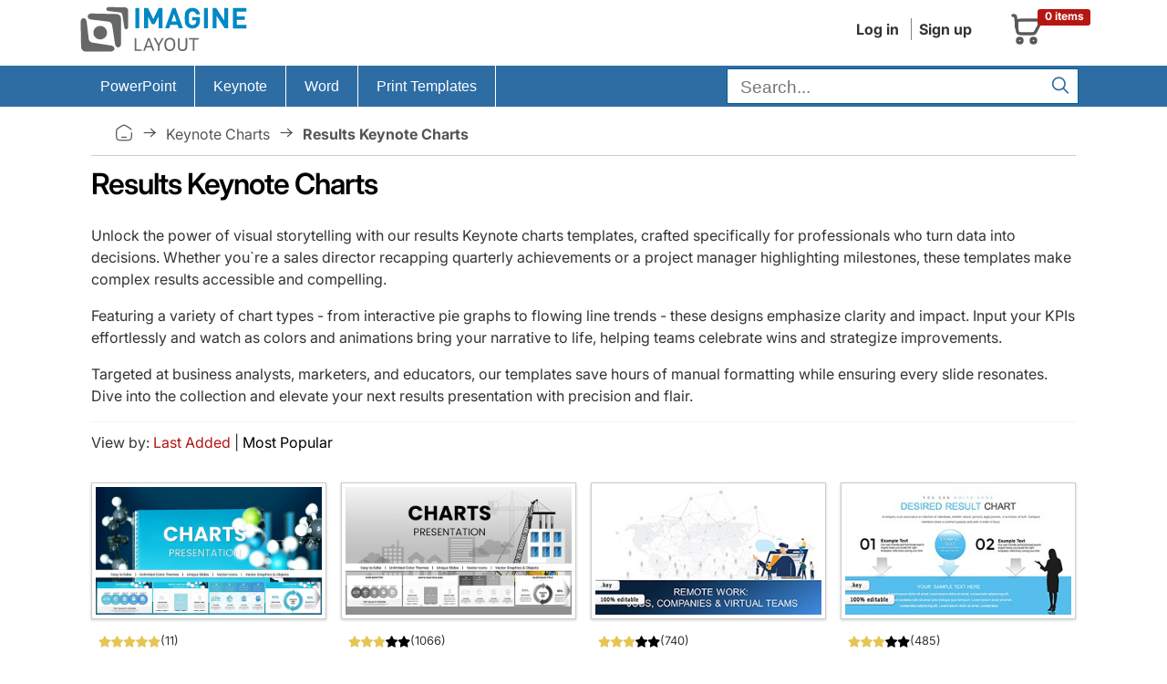

--- FILE ---
content_type: text/html; charset=UTF-8
request_url: https://imaginelayout.com/tags-results/cat/keynote_charts/
body_size: 12783
content:
<!DOCTYPE html><html lang="en">
<head>
<meta charset="utf-8"><meta name="viewport" content="width=device-width, initial-scale=1, user-scalable=yes">
<!-- #linkpreload -->
<link rel="preconnect" href="https://static.imaginelayout.com" crossorigin="anonymous">
<link rel="preload" href="https://static.imaginelayout.com/static/fonts/iconly.woff2" as="font" type="font/woff2" crossorigin="anonymous">
<link rel="preload" href="https://static.imaginelayout.com/static/fonts/inter-lat-ext.woff2" as="font" type="font/woff2" crossorigin="anonymous">
<link rel="preload" href="https://static.imaginelayout.com/static/fonts/inter-lat.woff2" as="font" type="font/woff2" crossorigin="anonymous">
<!-- #end -->


    <title>Results Keynote Charts - Dynamic Data Displays</title>
<meta name="description" content="Transform your performance reviews with results-oriented Keynote chart templates. Customizable visuals for sales metrics and analytics - perfect for business"><link rel="canonical" href="https://imaginelayout.com/tags-results/cat/keynote_charts/"><!-- #linkicon -->
<link rel="icon" href="https://imaginelayout.com/assets/img/apple-touch-icon-32x32.png" sizes="32x32">
<link rel="shortcut icon" href="https://imaginelayout.com/assets/img/apple-touch-icon-32x32.png" type="image/x-icon">
<link href="https://imaginelayout.com/assets/img/icon-normal.png" rel="icon" sizes="128x128">
<link href="https://imaginelayout.com/assets/img/icon-normal.png" rel="icon" sizes="128x128">
<!-- #end -->

    <link rel="manifest" href="/manifest.json">
    <meta property="fb:admins" content="100009594636079">
    <meta property="fb:app_id" content="1386201988375164">
    <meta name="apple-mobile-web-app-title" content="Imaginelayout">
    <meta name="mobile-web-app-capable" content="yes">
<style>
        @font-face{font-display:swap;font-family:Inter;font-style:normal;font-weight:100 900;src:url(https://static.imaginelayout.com/static/fonts/inter-lat-ext.woff2) format("woff2");unicode-range:u+0100-02ba,u+02bd-02c5,u+02c7-02cc,u+02ce-02d7,u+02dd-02ff,u+0304,u+0308,u+0329,u+1d00-1dbf,u+1e00-1e9f,u+1ef2-1eff,u+2020,u+20a0-20ab,u+20ad-20c0,u+2113,u+2c60-2c7f,u+a720-a7ff}@font-face{font-display:swap;font-family:Inter;font-style:normal;font-weight:100 900;src:url(https://static.imaginelayout.com/static/fonts/inter-lat.woff2) format("woff2");unicode-range:u+00??,u+0131,u+0152-0153,u+02bb-02bc,u+02c6,u+02da,u+02dc,u+0304,u+0308,u+0329,u+2000-206f,u+20ac,u+2122,u+2191,u+2193,u+2212,u+2215,u+feff,u+fffd}
        @font-face{font-display:swap;font-family:Iconly;font-style:normal;font-weight:400;src:url(https://static.imaginelayout.com/static/fonts/iconly.eot);src:url(https://static.imaginelayout.com/static/fonts/iconly.eot?#iefix) format("embedded-opentype"),url(https://static.imaginelayout.com/static/fonts/iconly.woff2) format("woff2"),url(https://static.imaginelayout.com/static/fonts/iconly.woff) format("woff"),url(https://static.imaginelayout.com/static/fonts/iconly.ttf) format("truetype"),url(https://static.imaginelayout.com/static/images/iconly.svg#Iconly) format("svg")}[class*=" ico-"],[class=ico],[class^=ico-]{-moz-osx-font-smoothing:grayscale;-webkit-font-smoothing:antialiased;display:inline-block;font-family:Iconly!important;font-style:normal;font-variant:normal;font-weight:400;line-height:1;text-rendering:auto}.ico-linkedin:before{content:""}.ico-youtube:before{content:""}.ico-threads:before{content:""}.ico-instagram:before{content:""}.ico-twitterx:before{content:""}.ico-facebook:before{content:""}.ico-tumblr:before{content:""}.ico-pinterest:before{content:""}.ico-star:before{content:""}.ico-logo:before{content:""}.ico-home:before{content:""}.ico-menu:before{content:""}.ico-shopping-cart:before{content:""}.ico-account:before{content:""}.ico-arrow-right:before{content:""}.ico-search:before{content:""}.ico-tag:before{content:""}.ico-cart-plus:before{content:""}.ico-download:before{content:""}.ico-pencil:before{content:""}.ico-trash:before{content:""}.ico-sliders:before{content:""}.ico-cog:before{content:""}.ico-check:before{content:""}.ico-right:before{content:""}.ico-left:before{content:""}
</style>
<!-- #linkhead -->


<link rel="preload" href="https://imaginelayout.com/assets/css/im_icon.8facd6481528dc07d286.css" as="style" onload="this.onload=null;this.rel='stylesheet'">
<noscript><link href="https://imaginelayout.com/assets/css/im_icon.8facd6481528dc07d286.css" rel="stylesheet" media="all"></noscript>
<!-- #end -->


<!-- #scripthead --><!-- #end -->



<style>html{box-sizing:border-box;font-family:sans-serif;font-size:62.5%;line-height:1.15;overflow-y:scroll}body{font-feature-settings:"onum" 1;background-color:#fff;color:#333;font-family:Inter,apple-system,BlinkMacSystemFont,Helvetica Neue,Segoe UI,Fira Sans,Roboto,Oxygen,Ubuntu,Droid Sans,Arial,sans-serif;font-size:1.6em;font-weight:400;line-height:1.5;margin:0;overflow:hidden;text-rendering:optimizeLegibility;word-break:break-word}form{margin-top:0}article,aside,details,figcaption,figure,form,header,main,menu,nav,section,summary{display:block}a{color:#000;text-decoration:none}img{border-style:none;max-width:100%}div,div:after,div:before{box-sizing:border-box}dl,ol,ul{list-style:none;margin-top:0;padding-left:0}button,input,optgroup,select,textarea{font-family:inherit;font-size:100%;line-height:1.15;margin:0}button,input{overflow:visible}input:not([type]),input[type=color],input[type=date],input[type=datetime-local],input[type=datetime],input[type=email],input[type=month],input[type=number],input[type=password],input[type=search],input[type=tel],input[type=text],input[type=url],input[type=week],select,textarea{background-color:initial;border:.1rem solid #d1d1d1;border-radius:.4rem;box-shadow:none;box-sizing:initial;height:3.8rem;padding:.6rem 1rem .7rem;width:100%}.button,button,input[type=button],input[type=reset],input[type=submit]{background-color:#9b4dca;border:.1rem solid #9b4dca;border-radius:.4rem;color:#fff;cursor:pointer;display:inline-block;font-size:1.1rem;font-weight:700;height:3.8rem;letter-spacing:.1rem;line-height:3.8rem;padding:0 3rem;text-align:center;text-decoration:none;text-transform:uppercase;white-space:nowrap}.button,button,dd,dt,li{margin-bottom:1rem}button,input,select,textarea{line-height:inherit}.container{margin:0 auto;max-width:112rem;padding:0 2rem;position:relative;width:100%}.row{display:flex;flex-direction:column;padding:0;width:100%}@media (min-width:40rem){.row{flex-direction:row;margin-left:-1rem;width:calc(100% + 2rem)}}.header{margin-bottom:.5em}.topnav{align-items:center;color:#333;display:flex;float:right;margin-bottom:0;padding-bottom:0;text-align:right}.menu-account{margin-right:20px}.topnav a{background:0 0;color:#333;text-decoration:none}.menu-account a{border-left:1px solid grey;display:inline-block;margin-left:5px;margin-right:5px;padding-left:8px;padding-right:3px}.menu-account .btn-account{font-weight:700}.menu-account a:first-child{border-left:0}.logo-box{align-items:flex-end;display:flex;height:100%}#basket_c{align-items:center;border:1px solid #0000;display:flex;flex-direction:row;margin:.2em;padding:.5em;position:relative;width:100px}#basket_c .label-danger{display:block;position:absolute;right:0;top:10%}#basket_c,#basket_c a{color:#585858}#basket_c i{float:left;font-size:40px}.label{border-radius:.25em;display:inline;font-size:75%;font-weight:700;line-height:1;padding:.2em .6em .3em;vertical-align:initial}.label-danger{background-color:#b51611;color:#fff}#basket_c span{display:inline-block;float:left;margin-left:10px;text-align:left}#basket_c span span{margin-left:0}#nav,.nav li{position:relative}.row .col-xs-12{display:block;flex:1 1 auto;margin-left:0;max-width:100%;width:100%}.nav{font:1em Roboto,sans-serif;height:45px}.box li,.boxBody li,.list-unstyled,.nav,.nav li,.top-list{list-style:none}#nav ul{margin:0;padding:0}.nav li{border-right:1px solid #fff;display:flex;list-style:none;margin-bottom:0;padding-left:0}.nav li,.nav li a{float:left;margin-left:0}.nav li a{color:#fff;cursor:pointer;display:inline-block;font-weight:400;height:45px;line-height:45px;margin-right:0;outline:0;padding:0 20px;text-decoration:none;transition:background-color .5s ease}.nav .last{background-image:none;border:none;float:right}.nav>li>a>span{font-size:1em}.nav ul{background-color:#2e6da4;border-top:1px solid #fff;box-shadow:0 2px 16px -3px #000000bf;display:none;list-style-position:outside;list-style-type:none;margin:0;position:absolute;top:45px;width:14em}#searchForm{margin-bottom:0}.search-bar .text-input{background-color:#fff;border:1px solid #025f89;border-radius:0;color:#404040;font-size:1.2em;height:31px;margin-bottom:2px;margin-right:7px;margin-top:3px;padding:4px 30px 2px .71em;vertical-align:middle}@media (min-width:768px){.search-bar .text-input{width:240px}}@media (min-width:992px){.search-bar .text-input{width:340px}}@media (min-width:1200px){.search-bar .text-input{width:340px}}.search-bar .submit{background-color:initial;border:0;color:#2e6da4;cursor:pointer;font-size:20px;height:25px;outline:0;padding:0;position:absolute;right:9px;top:10px;width:35px}.menu-big{background-color:#2e6da4}.crumb{border-bottom:1px solid #c9c9c9;color:#545454;margin-bottom:7px;margin-top:7px;padding:11px 26px}.crumb a{color:#545454;text-transform:capitalize}.crumb .bc-home a{display:flex;float:left;margin:0;overflow-x:hidden;overflow-y:hidden;padding:0;text-decoration:none}.ico-home{font-size:20px}.item-prop{align-items:center;display:flex}.crumb a:after{content:"\e00e";display:inline-block;font-family:Iconly!important;font-size:20px;font-style:normal;font-variant:normal;font-weight:400;line-height:1;margin-left:8px;margin-right:8px;text-align:center;text-decoration:inherit;text-rendering:auto;text-transform:none;width:20px}.crumb a:after:hover,.crumb a:hover,.crumb a:hover:after{text-decoration:none}.breadcrumb-list{align-content:center;align-items:center;display:flex;flex-wrap:wrap}h1,h2,h3,h4,h5,h6{font-weight:300;letter-spacing:-.1rem;margin-bottom:2rem;margin-top:0}h1{color:#000;font-size:2em;font-weight:600;margin-block:.5em}.row .column{display:block;flex:1 1 auto;margin-left:0;max-width:100%;width:100%}@media (min-width:40rem){.row .column{margin-bottom:inherit;padding:0 1rem}}.row .column.column-20{flex:0 0 20%;max-width:20%}.row .column.column-33,.row .column.column-34{flex:0 0 33.3333%;max-width:33.3333%}.category-header{align-items:center;border:1px solid #ccc;border-top-left-radius:5px;border-top-right-radius:5px;display:flex;font-weight:700;height:40px;justify-content:flex-start;margin:0;padding:0;padding-inline:1em}li.types span{margin-left:5px;padding-top:3px}.boxBody{border-bottom:1px solid #ddd;border-left:1px solid #ddd;border-right:1px solid #ddd;padding:3px 5px}.boxBody ul{margin:0;padding:0}.boxBody li{border-bottom:1px dotted #8e8e8e;margin:2px;padding:4px 0}p{margin-top:0}hr{border:0;border-top:.1rem solid #f4f5f6;box-sizing:initial;height:0;margin:1rem 0;overflow:visible}.category-pages{margin-bottom:2em;margin-top:0;text-align:left;width:100%}.about-more{display:flex;flex-direction:column}.about-more p{margin:0}div.cont{height:50px}.read-more{align-self:flex-end;cursor:pointer;text-decoration:underline}.top-list{grid-gap:1em;display:grid;grid-template-columns:repeat(auto-fit,minmax(250px,1fr));list-style:none;margin:0;padding:0}.top-list li{margin:5px;position:relative;text-align:center}@supports (grid-gap:10px){.top-list li{margin:0}}@media (min-width:992px){.top-list li{margin:5px}@supports (grid-gap:10px){.top-list li{margin:0}}}@media (min-width:1200px){.top-list li{margin:5px}@supports (grid-gap:10px){.top-list li{margin:0}}}.top-list li{margin-bottom:1em;padding-bottom:20px}.top-list.product-list li{margin-bottom:2em;padding-bottom:20px;position:relative}.top-list.product-list li .list-tmpl,.top-list.product-list li img{transition:all .1s ease-out}@media (min-width:992px){.top-list.product-list li{margin:5px}@supports (grid-gap:10px){.top-list.product-list li{margin:0}}}@media (min-width:1200px){.top-list.product-list li{margin:5px}}.img-polaroid{background-color:#fff;background-image:url(https://static.imaginelayout.com/static/images/loader_slide.svg);background-position:center 50%;background-repeat:no-repeat;background-size:20%;border:1px solid #0003;box-shadow:0 1px 3px #0003;display:inline-block;flex:1;height:auto;line-height:1px;margin-bottom:3px;padding:4px}.sml.img-polaroid,.sml.img-polaroid picture{display:flex;flex:1}.sml.img-polaroid img{color:gray;display:block;font-size:.9em;height:auto;line-height:100%;overflow:hidden;width:100%;word-break:break-all}.media-box-content{background:#fff;color:#333;padding:10px .5em .5em;text-align:left}.media-box-list{padding-bottom:0}.media-box-id{color:#585858;font-size:1em;font-weight:400;margin-bottom:3px}.media-box-group,.price_regular{display:flex;justify-content:space-between}.price_regular{align-content:flex-end;align-items:center;color:#828282;flex-direction:row;font-size:14px;margin-top:.4em}.logo{aspect-ratio:200/60}.img_1120_362{aspect-ratio:1120/362}.img_300_169{aspect-ratio:300/169}.img_300_225{aspect-ratio:300/225}.img_600_338{aspect-ratio:600/338}.img_760_428{aspect-ratio:760/428}.img_760_570{aspect-ratio:760/570}.img_1280_720{aspect-ratio:1280/720}.img_280_158{aspect-ratio:280/158}.bottom-text{color:#333;font-size:1.5rem;line-height:1.5}.bottom-text li{margin-bottom:.1rem}.bottom-text ul{list-style:square inside}.bottom-text h2{color:#000;font-size:1.8rem}.bottom-text h2,.bottom-text h3{font-weight:400;letter-spacing:0}.bottom-text h3{color:#a41f1b;font-size:1.5rem;margin-bottom:.1rem}.bottom-text ol{list-style:decimal;margin-left:1em}.bottom-text ol p{margin:0}.nav ul li{float:none;width:100%}.nav li li{border-right:none}.new-products .related-title,.reviewed-products .related-title{margin-block:1em}.footer-connect{display:flex;font-size:32px;gap:7px}.buy-button .ico-download:before,.menu-account .ico-download:before{font-size:20px}.has-skeleton:after,.is-skeleton,.skeleton-block,.skeleton-lines>div{animation-duration:2s;animation-iteration-count:infinite;animation-name:pulsate;animation-timing-function:cubic-bezier(.4,0,.6,1);background-color:hsla(0,0%,95%,.722);box-shadow:none}.skeleton-block{color:#0000;overflow:hidden}.media-box-title{color:#333;font-size:.9em;font-weight:600;margin:0 auto;margin-block:.5em;max-width:100%}.media-box-id a:hover,.media-box-title a:hover,.media-box-type a:hover{color:#af0701;text-decoration:none}.ratings{vertical-align:middle;white-space:nowrap}.ratings,.ratings .item-rating{display:inline-block}.font_sxs{font-size:.8em;line-height:1.692em}.rating{flex-direction:row;justify-content:flex-start}.rating,.rating-wrap{column-gap:.5em;display:flex}.rating-wrap,.rating-wrap>span{align-items:center}.rating-wrap>span{display:flex;margin-left:10px}.pro-info{display:flex}@media (width <= 1000px){.pro-info{align-items:flex-start;flex-direction:column;row-gap:1em}}.pro-info .rating{align-items:center;column-gap:.5em;display:flex;justify-content:center;line-height:100%}#ProductDetail .pro-info .item-rating img{width:25px}.coupon-bg,.incoupon{margin-left:0;margin-right:0}.time{font-weight:700}.coupon-bg{background-color:#f3f3f3;border-radius:7px;color:#0e384c;display:flex;margin-top:1em}@media only screen and (max-width:480px){.coupon-bg{align-items:center;display:flex;margin-top:1em}}.coupon-bg .col-sm-3,.coupon-bg .col-sm-5,.coupon-bg .col-sm-7{padding-left:0;padding-right:0}.coupon-bg .col-sm-3{width:32%}@media only screen and (max-width:480px){.coupon-bg .col-sm-3{width:100%}}.coupon-bg .col-sm-7{width:50%}@media only screen and (max-width:480px){.coupon-bg .col-sm-7{width:100%}}.coupon-bg .proccent{background-color:#c9302c;border-bottom-left-radius:7px;border-top-left-radius:7px;color:#fff;display:flex;flex:1;flex-direction:column;font-family:Lobster,cursive;font-size:28px;height:100%;justify-content:center;text-align:center}.coupon-bg .coupon-text{padding:7px 0 7px 27px}@media only screen and (max-width:480px){.coupon-bg .proccent{border-radius:7px;padding:1em}.coupon-bg .coupon-text{padding:1em;text-align:center}#couponday{display:block}#splash_coupon_countdown{border-top:4px solid #fff;padding:.5em;text-align:center;width:100%}}.coupon-bg .coupon-text,.coupon-bg .incoupon .coupon-text{font-family:Lato,sans-serif;font-size:16px}.coupon-bg .incoupon .col-sm-8{padding-left:0;padding-right:0}.coupon-bg .incoupon .coupon-text{padding:7px}.coupon-bg .time{font-size:22px;padding:0 7px}.coupon-bg .coupon_countdown,.coupon-bg .time{font-family:Lato,sans-serif}.coupon-bg .coupon_countdown{font-size:14px;padding-top:7px}.coupon-bg .incoupon .coupon_countdown{padding-top:25px}.coupon-bg .strong-coupon,.h4{font-weight:700}</style>
<!-- #css --><link rel="preload" href="https://imaginelayout.com/assets/css/pro.list.8facd6481528dc07d286.css" as="style" onload="this.onload=null;this.rel='stylesheet'"><!-- #end -->
    <script type="application/ld+json" id="JsonBreadcrumb">{"@context":"http://schema.org","@type":"BreadcrumbList","itemListElement":[{"@type":"ListItem","position":1,"name":"Presentation templates stock","item":"https://imaginelayout.com/"},{"@type":"ListItem","position":2,"name":"Keynote Charts","item":"https://imaginelayout.com/keynote_charts-templates/"},{"@type":"ListItem","position":3,"name":"Results Keynote Charts","item":"https://imaginelayout.com/tags-results/cat/keynote_charts/"}]}</script>    <script type="application/ld+json">
    {"@context": "https://schema.org",
"@type": "WebSite",
"url": "https://imaginelayout.com/",
"potentialAction": {"@type": "SearchAction",
"target": {"@type": "EntryPoint",
"urlTemplate": "https://imaginelayout.com/search/?term={search_term_string}"},
"query-input": "required name=search_term_string"}}
</script>    <style>
        #search_sort_options .select {
            color: #b01511;
            background-color: white;
        }
    </style>
<script data-cfasync="false" nonce="24872859-3761-4993-89ca-728efb4532d5">try{(function(w,d){!function(j,k,l,m){if(j.zaraz)console.error("zaraz is loaded twice");else{j[l]=j[l]||{};j[l].executed=[];j.zaraz={deferred:[],listeners:[]};j.zaraz._v="5874";j.zaraz._n="24872859-3761-4993-89ca-728efb4532d5";j.zaraz.q=[];j.zaraz._f=function(n){return async function(){var o=Array.prototype.slice.call(arguments);j.zaraz.q.push({m:n,a:o})}};for(const p of["track","set","debug"])j.zaraz[p]=j.zaraz._f(p);j.zaraz.init=()=>{var q=k.getElementsByTagName(m)[0],r=k.createElement(m),s=k.getElementsByTagName("title")[0];s&&(j[l].t=k.getElementsByTagName("title")[0].text);j[l].x=Math.random();j[l].w=j.screen.width;j[l].h=j.screen.height;j[l].j=j.innerHeight;j[l].e=j.innerWidth;j[l].l=j.location.href;j[l].r=k.referrer;j[l].k=j.screen.colorDepth;j[l].n=k.characterSet;j[l].o=(new Date).getTimezoneOffset();if(j.dataLayer)for(const t of Object.entries(Object.entries(dataLayer).reduce((u,v)=>({...u[1],...v[1]}),{})))zaraz.set(t[0],t[1],{scope:"page"});j[l].q=[];for(;j.zaraz.q.length;){const w=j.zaraz.q.shift();j[l].q.push(w)}r.defer=!0;for(const x of[localStorage,sessionStorage])Object.keys(x||{}).filter(z=>z.startsWith("_zaraz_")).forEach(y=>{try{j[l]["z_"+y.slice(7)]=JSON.parse(x.getItem(y))}catch{j[l]["z_"+y.slice(7)]=x.getItem(y)}});r.referrerPolicy="origin";r.src="/cdn-cgi/zaraz/s.js?z="+btoa(encodeURIComponent(JSON.stringify(j[l])));q.parentNode.insertBefore(r,q)};["complete","interactive"].includes(k.readyState)?zaraz.init():j.addEventListener("DOMContentLoaded",zaraz.init)}}(w,d,"zarazData","script");window.zaraz._p=async d$=>new Promise(ea=>{if(d$){d$.e&&d$.e.forEach(eb=>{try{const ec=d.querySelector("script[nonce]"),ed=ec?.nonce||ec?.getAttribute("nonce"),ee=d.createElement("script");ed&&(ee.nonce=ed);ee.innerHTML=eb;ee.onload=()=>{d.head.removeChild(ee)};d.head.appendChild(ee)}catch(ef){console.error(`Error executing script: ${eb}\n`,ef)}});Promise.allSettled((d$.f||[]).map(eg=>fetch(eg[0],eg[1])))}ea()});zaraz._p({"e":["(function(w,d){})(window,document)"]});})(window,document)}catch(e){throw fetch("/cdn-cgi/zaraz/t"),e;};</script></head>
<body><header class="container header">
    <div class="row">
        <div class="column column-33">
            
            <a href="/" class="logo-box" title="imaginelayout">                    <img src="/assets/img/logo.svg" alt="imaginelayout" class="logo"
                             width="200" height="60"  fetchpriority=high>
                                </a>
                    </div>
        <div class="column">
            <div class="topnav">
                            <div class="menu-account">
<a href="/user/" class="btn-account">Log in</a><a href="/register/" class="btn-account">Sign up</a>                            </div>
                       <a href="/cart/" title="Shopping cart"><div id="basket_c"><i class="ico-shopping-cart" ></i>
        <span class="label label-danger">0 items</span></div></a>            </div>
        </div>
    </div>
</header>
<div class="menu-big"><div class="container">
<div class="row" id="nav">
<nav class="col-xs-12">
<ul class="nav"  itemscope itemtype="https://schema.org/SiteNavigationElement">
<li class="firstchild" > <meta itemprop="name" content="PowerPoint Templates"><a itemprop="url" href="https://imaginelayout.com/powerpoint-templates/" title="PowerPoint templates" ><span>PowerPoint</span></a><ul><li itemprop="name"><a itemprop="url" href="https://imaginelayout.com/powerpoint-templates/">PowerPoint Templates</a></li><li itemprop="name"><a itemprop="url" href="https://imaginelayout.com/powerpoint_diagram-templates/">PowerPoint Diagrams</a></li><li itemprop="name"><a itemprop="url" href="https://imaginelayout.com/powerpoint_maps-templates/">PowerPoint Maps</a></li><li itemprop="name"><a itemprop="url" href="https://imaginelayout.com/powerpoint_shape-templates/">PowerPoint Shapes</a></li><li itemprop="name"><a itemprop="url" href="https://imaginelayout.com/powerpoint_chart-templates/">PowerPoint Chart</a></li></ul></li><li  > <meta itemprop="name" content="Keynote Templates"><a itemprop="url" href="https://imaginelayout.com/keynote-templates/" title="Keynote Themes" ><span>Keynote</span></a><ul><li itemprop="name"><a itemprop="url" href="https://imaginelayout.com/keynote-templates/">Keynote Templates and Themes</a></li><li itemprop="name"><a itemprop="url" href="https://imaginelayout.com/keynote_diagrams-templates/">Keynote Diagrams</a></li><li itemprop="name"><a itemprop="url" href="https://imaginelayout.com/keynote_maps-templates/">Keynote Maps</a></li><li itemprop="name"><a itemprop="url" href="https://imaginelayout.com/keynote_charts-templates/">Keynote Charts</a></li><li itemprop="name"><a itemprop="url" href="https://imaginelayout.com/keynote_shapes-templates/">Keynote Shapes</a></li></ul></li><li  > <meta itemprop="name" content="Word Templates"><a itemprop="url" href="https://imaginelayout.com/word-templates/"><span>Word</span></a></li><li class="lastchild" > <meta itemprop="name" content="Print Templates Templates"><a itemprop="url" href="https://imaginelayout.com/brochures-templates/"><span>Print Templates</span></a><ul><li itemprop="name"><a itemprop="url" href="https://imaginelayout.com/brochures-templates/">Brochures</a></li><li itemprop="name"><a itemprop="url" href="https://imaginelayout.com/postcards-templates/">Postcards</a></li><li itemprop="name"><a itemprop="url" href="https://imaginelayout.com/business_cards-templates/">Business Cards</a></li><li itemprop="name"><a itemprop="url" href="https://imaginelayout.com/letterheads-templates/">Letterheads</a></li></ul></li><li class="last"><div class="search-bar">
<form action="/search/" class="active" id="searchForm">
<div class="form-container"><input type="text" placeholder="Search..." autocomplete="off" class="text-input"
                                   name="term" id="term" aria-label="search form" value="" required ><button type="submit"  class="submit" aria-label="Search"><i class="ico-search"></i></button></div>
</form></div>
</li>
</ul></nav></div></div></div><div class="container">
<nav class="crumb"><div class="breadcrumb-list"><a href="https://imaginelayout.com/" title="Presentation templates stock"><span class="ico-home"></span></a>  <a href="https://imaginelayout.com/keynote_charts-templates/" >Keynote Charts</a><b>Results Keynote Charts</b></div></nav>
<div class="row"><div class="column">
<div itemscope itemtype="http://schema.org/ItemList">
<h1 itemprop="name">Results Keynote Charts</h1>
<p>Unlock the power of visual storytelling with our results Keynote charts templates, crafted specifically for professionals who turn data into decisions. Whether you`re a sales director recapping quarterly achievements or a project manager highlighting milestones, these templates make complex results accessible and compelling.</p> <p>Featuring a variety of chart types - from interactive pie graphs to flowing line trends - these designs emphasize clarity and impact. Input your KPIs effortlessly and watch as colors and animations bring your narrative to life, helping teams celebrate wins and strategize improvements.</p> <p>Targeted at business analysts, marketers, and educators, our templates save hours of manual formatting while ensuring every slide resonates. Dive into the collection and elevate your next results presentation with precision and flair.</p> <hr>
<div class="category-pages"><div class="subcolumns equalize subcr" id="search_sort_options">View by:  <span class="select">Last Added</span><span class="item-divider"> | </span><a href="/tags-results/cat/keynote_charts/sort/popup/">Most Popular</a></div></div>
<div id="section" >
    <ul class="top-list"><li itemprop="itemListElement" itemscope itemtype="http://schema.org/ListItem">
<div class="list-tmpl">
<a href="https://imaginelayout.com/keynote_charts-template-14100/" title=" Biomedical Charts Keynote Template for Science" id="14100" itemprop="url" class="img-load sml img-polaroid">
<img src="https://static.imaginelayout.com/media/small/kc/01049/1.jpg"
class="img_300_169" loading="lazy" decoding="async"  width="300" height="169" alt="Biomedical Charts Keynote Template for Science" ></a><div class="media-box-content media-box-list">
<div class="rating">
                    <div class="rating-wrap">
                               <div class="ratings">
                                    <div class="inner_rating" title="5 out of 5 stars">
                                           <img src="/assets/img/star_5.svg" loading="lazy" width="68" height="13"  alt="like 5">
                                        </div>
                                    </div>
                                </div><span class="font_sxs">(11)</span> </div>
<div class="media-box-title" itemprop="name">Biomedical Charts Keynote Template for Science</div>
<div class="media-box-id">ID: #KC01049</div><div class="price_regular"><div class="money">$15.00</div></div>
</div><span content="15.00"></span>
<meta itemprop="position" content="0"></div></li><li itemprop="itemListElement" itemscope itemtype="http://schema.org/ListItem">
<div class="list-tmpl">
<a href="https://imaginelayout.com/keynote_charts-template-13571/" title=" Construction Companies Keynote Charts Template: Build Visions with Data-Driven Clarity" id="13571" itemprop="url" class="img-load sml img-polaroid">
<img src="https://static.imaginelayout.com/media/small/kc/00984/1.jpg"
class="img_600_338" loading="lazy" decoding="async"  width="600" height="338" alt="Construction Companies Keynote Charts Template: Build Visions with Data-Driven Clarity" ></a><div class="media-box-content media-box-list">
<div class="rating">
                    <div class="rating-wrap">
                               <div class="ratings">
                                    <div class="inner_rating" title="3 out of 5 stars">
                                           <img src="/assets/img/star_3.svg" loading="lazy" width="68" height="13"  alt="like 3">
                                        </div>
                                    </div>
                                </div><span class="font_sxs">(1066)</span> </div>
<div class="media-box-title" itemprop="name">Construction Companies Keynote Charts Template: Build Visions with Data-Driven Clarity</div>
<div class="media-box-id">ID: #KC00984</div><div class="price_regular"><div class="money">$20.00</div></div>
</div><span content="20.00"></span>
<meta itemprop="position" content="1"></div></li><li itemprop="itemListElement" itemscope itemtype="http://schema.org/ListItem">
<div class="list-tmpl">
<a href="https://imaginelayout.com/keynote_charts-template-12531/" title=" Remote Work Keynote Charts: Virtual Team Insights" id="12531" itemprop="url" class="img-load sml img-polaroid">
<img src="https://static.imaginelayout.com/media/small/kc/00892/1.jpg"
class="img_300_169" loading="lazy" decoding="async"  width="300" height="169" alt="Remote Work Keynote Charts: Virtual Team Insights" ></a><div class="media-box-content media-box-list">
<div class="rating">
                    <div class="rating-wrap">
                               <div class="ratings">
                                    <div class="inner_rating" title="3 out of 5 stars">
                                           <img src="/assets/img/star_3.svg" loading="lazy" width="68" height="13"  alt="like 3">
                                        </div>
                                    </div>
                                </div><span class="font_sxs">(740)</span> </div>
<div class="media-box-title" itemprop="name">Remote Work Keynote Charts: Virtual Team Insights</div>
<div class="media-box-id">ID: #KC00892</div><div class="price_regular"><div class="money">$18.00</div></div>
</div><span content="18.00"></span>
<meta itemprop="position" content="2"></div></li><li itemprop="itemListElement" itemscope itemtype="http://schema.org/ListItem">
<div class="list-tmpl">
<a href="https://imaginelayout.com/keynote_charts-template-11721/" title=" Desired Result Keynote Charts for Marketing Research" id="11721" itemprop="url" class="img-load sml img-polaroid">
<img src="https://static.imaginelayout.com/media/small/kc/00867/1.jpg"
class="img_300_169" loading="lazy" decoding="async"  width="300" height="169" alt="Desired Result Keynote Charts for Marketing Research" ></a><div class="media-box-content media-box-list">
<div class="rating">
                    <div class="rating-wrap">
                               <div class="ratings">
                                    <div class="inner_rating" title="3 out of 5 stars">
                                           <img src="/assets/img/star_3.svg" loading="lazy" width="68" height="13"  alt="like 3">
                                        </div>
                                    </div>
                                </div><span class="font_sxs">(485)</span> </div>
<div class="media-box-title" itemprop="name">Desired Result Keynote Charts for Marketing Research</div>
<div class="media-box-id">ID: #KC00867</div><div class="price_regular"><div class="money">$17.00</div></div>
</div><span content="17.00"></span>
<meta itemprop="position" content="3"></div></li><li itemprop="itemListElement" itemscope itemtype="http://schema.org/ListItem">
<div class="list-tmpl">
<a href="https://imaginelayout.com/keynote_charts-template-11720/" title=" Editable Strategy Adjustment Keynote Charts - 28 Slides" id="11720" itemprop="url" class="img-load sml img-polaroid">
<img src="https://static.imaginelayout.com/media/small/kc/00866/1.jpg"
class="img_300_169" loading="lazy" decoding="async"  width="300" height="169" alt="Editable Strategy Adjustment Keynote Charts - 28 Slides" ></a><div class="media-box-content media-box-list">
<div class="rating">
                    <div class="rating-wrap">
                               <div class="ratings">
                                    <div class="inner_rating" title="5 out of 5 stars">
                                           <img src="/assets/img/star_5.svg" loading="lazy" width="68" height="13"  alt="like 5">
                                        </div>
                                    </div>
                                </div><span class="font_sxs">(985)</span> </div>
<div class="media-box-title" itemprop="name">Editable Strategy Adjustment Keynote Charts - 28 Slides</div>
<div class="media-box-id">ID: #KC00866</div><div class="price_regular"><div class="money">$20.00</div></div>
</div><span content="20.00"></span>
<meta itemprop="position" content="4"></div></li><li itemprop="itemListElement" itemscope itemtype="http://schema.org/ListItem">
<div class="list-tmpl">
<a href="https://imaginelayout.com/keynote_charts-template-11689/" title=" Tube Timeline Keynote Charts: Bring Sequences to Life" id="11689" itemprop="url" class="img-load sml img-polaroid">
<img src="https://static.imaginelayout.com/media/small/kc/00855/1.jpg"
class="img_300_169" loading="lazy" decoding="async"  width="300" height="169" alt="Tube Timeline Keynote Charts: Bring Sequences to Life" ></a><div class="media-box-content media-box-list">
<div class="rating">
                    <div class="rating-wrap">
                               <div class="ratings">
                                    <div class="inner_rating" title="3 out of 5 stars">
                                           <img src="/assets/img/star_3.svg" loading="lazy" width="68" height="13"  alt="like 3">
                                        </div>
                                    </div>
                                </div><span class="font_sxs">(589)</span> </div>
<div class="media-box-title" itemprop="name">Tube Timeline Keynote Charts: Bring Sequences to Life</div>
<div class="media-box-id">ID: #KC00855</div><div class="price_regular"><div class="money">$15.00</div></div>
</div><span content="15.00"></span>
<meta itemprop="position" content="5"></div></li><li itemprop="itemListElement" itemscope itemtype="http://schema.org/ListItem">
<div class="list-tmpl">
<a href="https://imaginelayout.com/keynote_charts-template-11680/" title=" Arrows Branching Keynote Charts: Dynamic Infographics for Pros" id="11680" itemprop="url" class="img-load sml img-polaroid">
<img src="https://static.imaginelayout.com/media/small/kc/00846/1.jpg"
class="img_300_169" loading="lazy" decoding="async"  width="300" height="169" alt="Arrows Branching Keynote Charts: Dynamic Infographics for Pros" ></a><div class="media-box-content media-box-list">
<div class="rating">
                    <div class="rating-wrap">
                               <div class="ratings">
                                    <div class="inner_rating" title="4 out of 5 stars">
                                           <img src="/assets/img/star_4.svg" loading="lazy" width="68" height="13"  alt="like 4">
                                        </div>
                                    </div>
                                </div><span class="font_sxs">(1191)</span> </div>
<div class="media-box-title" itemprop="name">Arrows Branching Keynote Charts: Dynamic Infographics for Pros</div>
<div class="media-box-id">ID: #KC00846</div><div class="price_regular"><div class="money">$20.00</div></div>
</div><span content="20.00"></span>
<meta itemprop="position" content="6"></div></li><li itemprop="itemListElement" itemscope itemtype="http://schema.org/ListItem">
<div class="list-tmpl">
<a href="https://imaginelayout.com/keynote_charts-template-11673/" title=" Arrows Branching Keynote Charts: Decoding Design Decisions" id="11673" itemprop="url" class="img-load sml img-polaroid">
<img src="https://static.imaginelayout.com/media/small/kc/00839/1.jpg"
class="img_300_169" loading="lazy" decoding="async"  width="300" height="169" alt="Arrows Branching Keynote Charts: Decoding Design Decisions" ></a><div class="media-box-content media-box-list">
<div class="rating">
                    <div class="rating-wrap">
                               <div class="ratings">
                                    <div class="inner_rating" title="2 out of 5 stars">
                                           <img src="/assets/img/star_2.svg" loading="lazy" width="68" height="13"  alt="like 2">
                                        </div>
                                    </div>
                                </div><span class="font_sxs">(171)</span> </div>
<div class="media-box-title" itemprop="name">Arrows Branching Keynote Charts: Decoding Design Decisions</div>
<div class="media-box-id">ID: #KC00839</div><div class="price_regular"><div class="money">$18.00</div></div>
</div><span content="18.00"></span>
<meta itemprop="position" content="7"></div></li><li itemprop="itemListElement" itemscope itemtype="http://schema.org/ListItem">
<div class="list-tmpl">
<a href="https://imaginelayout.com/keynote_charts-template-11628/" title=" Pipe Timeline Keynote Chart Template" id="11628" itemprop="url" class="img-load sml img-polaroid">
<img src="https://static.imaginelayout.com/media/small/kc/00815/1.jpg"
class="img_300_169" loading="lazy" decoding="async"  width="300" height="169" alt="Pipe Timeline Keynote Chart Template" ></a><div class="media-box-content media-box-list">
<div class="rating">
                    <div class="rating-wrap">
                               <div class="ratings">
                                    <div class="inner_rating" title="3 out of 5 stars">
                                           <img src="/assets/img/star_3.svg" loading="lazy" width="68" height="13"  alt="like 3">
                                        </div>
                                    </div>
                                </div><span class="font_sxs">(94)</span> </div>
<div class="media-box-title" itemprop="name">Pipe Timeline Keynote Chart Template</div>
<div class="media-box-id">ID: #KC00815</div><div class="price_regular"><div class="money">$12.00</div></div>
</div><span content="12.00"></span>
<meta itemprop="position" content="8"></div></li><li itemprop="itemListElement" itemscope itemtype="http://schema.org/ListItem">
<div class="list-tmpl">
<a href="https://imaginelayout.com/keynote_charts-template-11562/" title=" Development Keynote Charts Template: Empower Your Presentations with Dynamic Growth Visuals" id="11562" itemprop="url" class="img-load sml img-polaroid">
<img src="https://static.imaginelayout.com/media/small/kc/00781/1.jpg"
class="img_300_169" loading="lazy" decoding="async"  width="300" height="169" alt="Development Keynote Charts Template: Empower Your Presentations with Dynamic Growth Visuals" ></a><div class="media-box-content media-box-list">
<div class="rating">
                    <div class="rating-wrap">
                               <div class="ratings">
                                    <div class="inner_rating" title="2 out of 5 stars">
                                           <img src="/assets/img/star_2.svg" loading="lazy" width="68" height="13"  alt="like 2">
                                        </div>
                                    </div>
                                </div><span class="font_sxs">(1070)</span> </div>
<div class="media-box-title" itemprop="name">Development Keynote Charts Template: Empower Your Presentations with Dynamic Growth Visuals</div>
<div class="media-box-id">ID: #KC00781</div><div class="price_regular"><div class="money">$17.00</div></div>
</div><span content="17.00"></span>
<meta itemprop="position" content="9"></div></li><li itemprop="itemListElement" itemscope itemtype="http://schema.org/ListItem">
<div class="list-tmpl">
<a href="https://imaginelayout.com/keynote_charts-template-11537/" title=" Timelines Work Keynote Charts Template" id="11537" itemprop="url" class="img-load sml img-polaroid">
<img src="https://static.imaginelayout.com/media/small/kc/00756/1.jpg"
class="img_300_169" loading="lazy" decoding="async"  width="300" height="169" alt="Timelines Work Keynote Charts Template" ></a><div class="media-box-content media-box-list">
<div class="rating">
                    <div class="rating-wrap">
                               <div class="ratings">
                                    <div class="inner_rating" title="3 out of 5 stars">
                                           <img src="/assets/img/star_3.svg" loading="lazy" width="68" height="13"  alt="like 3">
                                        </div>
                                    </div>
                                </div><span class="font_sxs">(471)</span> </div>
<div class="media-box-title" itemprop="name">Timelines Work Keynote Charts Template</div>
<div class="media-box-id">ID: #KC00756</div><div class="price_regular"><div class="money">$15.00</div></div>
</div><span content="15.00"></span>
<meta itemprop="position" content="10"></div></li><li itemprop="itemListElement" itemscope itemtype="http://schema.org/ListItem">
<div class="list-tmpl">
<a href="https://imaginelayout.com/keynote_charts-template-11536/" title=" Different and Common 3D Arrows Keynote Charts Template" id="11536" itemprop="url" class="img-load sml img-polaroid">
<img src="https://static.imaginelayout.com/media/small/kc/00755/1.jpg"
class="img_300_169" loading="lazy" decoding="async"  width="300" height="169" alt="Different and Common 3D Arrows Keynote Charts Template" ></a><div class="media-box-content media-box-list">
<div class="rating">
                    <div class="rating-wrap">
                               <div class="ratings">
                                    <div class="inner_rating" title="3 out of 5 stars">
                                           <img src="/assets/img/star_3.svg" loading="lazy" width="68" height="13"  alt="like 3">
                                        </div>
                                    </div>
                                </div><span class="font_sxs">(169)</span> </div>
<div class="media-box-title" itemprop="name">Different and Common 3D Arrows Keynote Charts Template</div>
<div class="media-box-id">ID: #KC00755</div><div class="price_regular"><div class="money">$18.00</div></div>
</div><span content="18.00"></span>
<meta itemprop="position" content="11"></div></li><li itemprop="itemListElement" itemscope itemtype="http://schema.org/ListItem">
<div class="list-tmpl">
<a href="https://imaginelayout.com/keynote_charts-template-11453/" title=" Event Calendar Keynote Charts Template: Organize and Present Schedules Effortlessly" id="11453" itemprop="url" class="img-load sml img-polaroid">
<img src="https://static.imaginelayout.com/media/small/kc/00737/1.jpg"
class="img_300_169" loading="lazy" decoding="async"  width="300" height="169" alt="Event Calendar Keynote Charts Template: Organize and Present Schedules Effortlessly" ></a><div class="media-box-content media-box-list">
<div class="rating">
                    <div class="rating-wrap">
                               <div class="ratings">
                                    <div class="inner_rating" title="4 out of 5 stars">
                                           <img src="/assets/img/star_4.svg" loading="lazy" width="68" height="13"  alt="like 4">
                                        </div>
                                    </div>
                                </div><span class="font_sxs">(724)</span> </div>
<div class="media-box-title" itemprop="name">Event Calendar Keynote Charts Template: Organize and Present Schedules Effortlessly</div>
<div class="media-box-id">ID: #KC00737</div><div class="price_regular"><div class="money">$14.00</div></div>
</div><span content="14.00"></span>
<meta itemprop="position" content="12"></div></li><li itemprop="itemListElement" itemscope itemtype="http://schema.org/ListItem">
<div class="list-tmpl">
<a href="https://imaginelayout.com/keynote_charts-template-11422/" title=" Time Management Keynote Charts for Marketers: Optimize Your Workflow" id="11422" itemprop="url" class="img-load sml img-polaroid">
<img src="https://static.imaginelayout.com/media/small/kc/00720/1.jpg"
class="img_300_169" loading="lazy" decoding="async"  width="300" height="169" alt="Time Management Keynote Charts for Marketers: Optimize Your Workflow" ></a><div class="media-box-content media-box-list">
<div class="rating">
                    <div class="rating-wrap">
                               <div class="ratings">
                                    <div class="inner_rating" title="4 out of 5 stars">
                                           <img src="/assets/img/star_4.svg" loading="lazy" width="68" height="13"  alt="like 4">
                                        </div>
                                    </div>
                                </div><span class="font_sxs">(1198)</span> </div>
<div class="media-box-title" itemprop="name">Time Management Keynote Charts for Marketers: Optimize Your Workflow</div>
<div class="media-box-id">ID: #KC00720</div><div class="price_regular"><div class="money">$16.00</div></div>
</div><span content="16.00"></span>
<meta itemprop="position" content="13"></div></li><li itemprop="itemListElement" itemscope itemtype="http://schema.org/ListItem">
<div class="list-tmpl">
<a href="https://imaginelayout.com/keynote_charts-template-11417/" title=" Employee Training Methods Keynote Charts and Diagrams: Infographic Template" id="11417" itemprop="url" class="img-load sml img-polaroid">
<img src="https://static.imaginelayout.com/media/small/kc/00715/1.jpg"
class="img_300_169" loading="lazy" decoding="async"  width="300" height="169" alt="Employee Training Methods Keynote Charts and Diagrams: Infographic Template" ></a><div class="media-box-content media-box-list">
<div class="rating">
                    <div class="rating-wrap">
                               <div class="ratings">
                                    <div class="inner_rating" title="5 out of 5 stars">
                                           <img src="/assets/img/star_5.svg" loading="lazy" width="68" height="13"  alt="like 5">
                                        </div>
                                    </div>
                                </div><span class="font_sxs">(699)</span> </div>
<div class="media-box-title" itemprop="name">Employee Training Methods Keynote Charts and Diagrams: Infographic Template</div>
<div class="media-box-id">ID: #KC00715</div><div class="price_regular"><div class="money">$15.00</div></div>
</div><span content="15.00"></span>
<meta itemprop="position" content="14"></div></li><li itemprop="itemListElement" itemscope itemtype="http://schema.org/ListItem">
<div class="list-tmpl">
<a href="https://imaginelayout.com/keynote_charts-template-11400/" title=" Business Strategy Keynote Charts: Plan Your Path to Success" id="11400" itemprop="url" class="img-load sml img-polaroid">
<img src="https://static.imaginelayout.com/media/small/kc/00698/1.jpg"
class="img_300_169" loading="lazy" decoding="async"  width="300" height="169" alt="Business Strategy Keynote Charts: Plan Your Path to Success" ></a><div class="media-box-content media-box-list">
<div class="rating">
                    <div class="rating-wrap">
                               <div class="ratings">
                                    <div class="inner_rating" title="3 out of 5 stars">
                                           <img src="/assets/img/star_3.svg" loading="lazy" width="68" height="13"  alt="like 3">
                                        </div>
                                    </div>
                                </div><span class="font_sxs">(1089)</span> </div>
<div class="media-box-title" itemprop="name">Business Strategy Keynote Charts: Plan Your Path to Success</div>
<div class="media-box-id">ID: #KC00698</div><div class="price_regular"><div class="money">$18.00</div></div>
</div><span content="18.00"></span>
<meta itemprop="position" content="15"></div></li><li itemprop="itemListElement" itemscope itemtype="http://schema.org/ListItem">
<div class="list-tmpl">
<a href="https://imaginelayout.com/keynote_charts-template-11329/" title=" Dynamic 3D Cube Keynote Charts: Marked Sides for Impactful Data" id="11329" itemprop="url" class="img-load sml img-polaroid">
<img src="https://static.imaginelayout.com/media/small/kc/00676/1.jpg"
class="img_300_169" loading="lazy" decoding="async"  width="300" height="169" alt="Dynamic 3D Cube Keynote Charts: Marked Sides for Impactful Data" ></a><div class="media-box-content media-box-list">
<div class="rating">
                    <div class="rating-wrap">
                               <div class="ratings">
                                    <div class="inner_rating" title="3 out of 5 stars">
                                           <img src="/assets/img/star_3.svg" loading="lazy" width="68" height="13"  alt="like 3">
                                        </div>
                                    </div>
                                </div><span class="font_sxs">(168)</span> </div>
<div class="media-box-title" itemprop="name">Dynamic 3D Cube Keynote Charts: Marked Sides for Impactful Data</div>
<div class="media-box-id">ID: #KC00676</div><div class="price_regular"><div class="money">$20.00</div></div>
</div><span content="20.00"></span>
<meta itemprop="position" content="16"></div></li><li itemprop="itemListElement" itemscope itemtype="http://schema.org/ListItem">
<div class="list-tmpl">
<a href="https://imaginelayout.com/keynote_charts-template-11326/" title=" 3D PDCA Cycle Keynote Charts for Business Pros" id="11326" itemprop="url" class="img-load sml img-polaroid">
<img src="https://static.imaginelayout.com/media/small/kc/00673/1.jpg"
class="img_300_169" loading="lazy" decoding="async"  width="300" height="169" alt="3D PDCA Cycle Keynote Charts for Business Pros" ></a><div class="media-box-content media-box-list">
<div class="rating">
                    <div class="rating-wrap">
                               <div class="ratings">
                                    <div class="inner_rating" title="2 out of 5 stars">
                                           <img src="/assets/img/star_2.svg" loading="lazy" width="68" height="13"  alt="like 2">
                                        </div>
                                    </div>
                                </div><span class="font_sxs">(566)</span> </div>
<div class="media-box-title" itemprop="name">3D PDCA Cycle Keynote Charts for Business Pros</div>
<div class="media-box-id">ID: #KC00673</div><div class="price_regular"><div class="money">$20.00</div></div>
</div><span content="20.00"></span>
<meta itemprop="position" content="17"></div></li><li itemprop="itemListElement" itemscope itemtype="http://schema.org/ListItem">
<div class="list-tmpl">
<a href="https://imaginelayout.com/keynote_charts-template-11324/" title=" Lab Glassware Keynote Charts Template for Science" id="11324" itemprop="url" class="img-load sml img-polaroid">
<img src="https://static.imaginelayout.com/media/small/kc/00671/1.jpg"
class="img_300_169" loading="lazy" decoding="async"  width="300" height="169" alt="Lab Glassware Keynote Charts Template for Science" ></a><div class="media-box-content media-box-list">
<div class="rating">
                    <div class="rating-wrap">
                               <div class="ratings">
                                    <div class="inner_rating" title="3 out of 5 stars">
                                           <img src="/assets/img/star_3.svg" loading="lazy" width="68" height="13"  alt="like 3">
                                        </div>
                                    </div>
                                </div><span class="font_sxs">(490)</span> </div>
<div class="media-box-title" itemprop="name">Lab Glassware Keynote Charts Template for Science</div>
<div class="media-box-id">ID: #KC00671</div><div class="price_regular"><div class="money">$15.00</div></div>
</div><span content="15.00"></span>
<meta itemprop="position" content="18"></div></li><li itemprop="itemListElement" itemscope itemtype="http://schema.org/ListItem">
<div class="list-tmpl">
<a href="https://imaginelayout.com/keynote_charts-template-11302/" title=" Circles Time Clock Keynote Charts: Visualize Time and Sequences Dynamically" id="11302" itemprop="url" class="img-load sml img-polaroid">
<img src="https://static.imaginelayout.com/media/small/kc/00659/1.jpg"
class="img_300_169" loading="lazy" decoding="async"  width="300" height="169" alt="Circles Time Clock Keynote Charts: Visualize Time and Sequences Dynamically" ></a><div class="media-box-content media-box-list">
<div class="rating">
                    <div class="rating-wrap">
                               <div class="ratings">
                                    <div class="inner_rating" title="2 out of 5 stars">
                                           <img src="/assets/img/star_2.svg" loading="lazy" width="68" height="13"  alt="like 2">
                                        </div>
                                    </div>
                                </div><span class="font_sxs">(924)</span> </div>
<div class="media-box-title" itemprop="name">Circles Time Clock Keynote Charts: Visualize Time and Sequences Dynamically</div>
<div class="media-box-id">ID: #KC00659</div><div class="price_regular"><div class="money">$20.00</div></div>
</div><span content="20.00"></span>
<meta itemprop="position" content="19"></div></li><li itemprop="itemListElement" itemscope itemtype="http://schema.org/ListItem">
<div class="list-tmpl">
<a href="https://imaginelayout.com/keynote_charts-template-11286/" title=" Free Arrows Concept Keynote Charts: Direct Your Ideas with Flow" id="11286" itemprop="url" class="img-load sml img-polaroid">
<img src="https://static.imaginelayout.com/media/small/kc/00643/1.jpg"
class="img_300_162" loading="lazy" decoding="async"  width="300" height="162" alt="Free Arrows Concept Keynote Charts: Direct Your Ideas with Flow" ></a><div class="media-box-content media-box-list">
<div class="rating">
                    <div class="rating-wrap">
                               <div class="ratings">
                                    <div class="inner_rating" title="4 out of 5 stars">
                                           <img src="/assets/img/star_4.svg" loading="lazy" width="68" height="13"  alt="like 4">
                                        </div>
                                    </div>
                                </div><span class="font_sxs">(97)</span> </div>
<div class="media-box-title" itemprop="name">Free Arrows Concept Keynote Charts: Direct Your Ideas with Flow</div>
<div class="media-box-id">ID: #KC00643</div><div class="price_regular"><div class="money">free</div></div>
</div><span content="0.00"></span>
<meta itemprop="position" content="20"></div></li><li itemprop="itemListElement" itemscope itemtype="http://schema.org/ListItem">
<div class="list-tmpl">
<a href="https://imaginelayout.com/keynote_charts-template-11269/" title=" Free Timeline Concept Keynote Charts for Engaging Presentations" id="11269" itemprop="url" class="img-load sml img-polaroid">
<img src="https://static.imaginelayout.com/media/small/kc/00626/1.jpg"
class="img_300_162" loading="lazy" decoding="async"  width="300" height="162" alt="Free Timeline Concept Keynote Charts for Engaging Presentations" ></a><div class="media-box-content media-box-list">
<div class="rating">
                    <div class="rating-wrap">
                               <div class="ratings">
                                    <div class="inner_rating" title="3 out of 5 stars">
                                           <img src="/assets/img/star_3.svg" loading="lazy" width="68" height="13"  alt="like 3">
                                        </div>
                                    </div>
                                </div><span class="font_sxs">(300)</span> </div>
<div class="media-box-title" itemprop="name">Free Timeline Concept Keynote Charts for Engaging Presentations</div>
<div class="media-box-id">ID: #KC00626</div><div class="price_regular"><div class="money">free</div></div>
</div><span content="0.00"></span>
<meta itemprop="position" content="21"></div></li><li itemprop="itemListElement" itemscope itemtype="http://schema.org/ListItem">
<div class="list-tmpl">
<a href="https://imaginelayout.com/keynote_charts-template-11261/" title=" Modern Professional Keynote Charts Template: Mapping Connections" id="11261" itemprop="url" class="img-load sml img-polaroid">
<img src="https://static.imaginelayout.com/media/small/kc/00618/1.jpg"
class="img_300_169" loading="lazy" decoding="async"  width="300" height="169" alt="Modern Professional Keynote Charts Template: Mapping Connections" ></a><div class="media-box-content media-box-list">
<div class="rating">
                    <div class="rating-wrap">
                               <div class="ratings">
                                    <div class="inner_rating" title="5 out of 5 stars">
                                           <img src="/assets/img/star_5.svg" loading="lazy" width="68" height="13"  alt="like 5">
                                        </div>
                                    </div>
                                </div><span class="font_sxs">(318)</span> </div>
<div class="media-box-title" itemprop="name">Modern Professional Keynote Charts Template: Mapping Connections</div>
<div class="media-box-id">ID: #KC00618</div><div class="price_regular"><div class="money">$12.00</div></div>
</div><span content="12.00"></span>
<meta itemprop="position" content="22"></div></li><li itemprop="itemListElement" itemscope itemtype="http://schema.org/ListItem">
<div class="list-tmpl">
<a href="https://imaginelayout.com/keynote_charts-template-11260/" title=" Editable Calendar Keynote Templates: Chart Your Path Forward" id="11260" itemprop="url" class="img-load sml img-polaroid">
<img src="https://static.imaginelayout.com/media/small/kc/00617/1.jpg"
class="img_300_169" loading="lazy" decoding="async"  width="300" height="169" alt="Editable Calendar Keynote Templates: Chart Your Path Forward" ></a><div class="media-box-content media-box-list">
<div class="rating">
                    <div class="rating-wrap">
                               <div class="ratings">
                                    <div class="inner_rating" title="2 out of 5 stars">
                                           <img src="/assets/img/star_2.svg" loading="lazy" width="68" height="13"  alt="like 2">
                                        </div>
                                    </div>
                                </div><span class="font_sxs">(691)</span> </div>
<div class="media-box-title" itemprop="name">Editable Calendar Keynote Templates: Chart Your Path Forward</div>
<div class="media-box-id">ID: #KC00617</div><div class="price_regular"><div class="money">$9.00</div></div>
</div><span content="9.00"></span>
<meta itemprop="position" content="23"></div></li></ul><br></div>
    <nav></nav>
<br>
<hr>
<h2>The Edge of Results Keynote Charts</h2> <p>Presenting results demands more than raw numbers; it requires visuals that inspire action. Our Keynote chart templates excel by integrating responsive elements that adapt to your dataset, outshining plain bar graphs with layered insights and thematic consistency.</p> <p>Consider a sales funnel chart that morphs from leads to conversions, or a dashboard slide aggregating multiple metrics in one glance. These tools foster understanding, turning passive viewers into engaged collaborators.</p> <ul> <li><strong>Business Analytics:</strong> Track ROI and growth trajectories.</li> <li><strong>Marketing Campaigns:</strong> Visualize engagement and conversion rates.</li> <li><strong>Educational Summaries:</strong> Illustrate student progress or research outcomes.</li> </ul> <h3>Essential Features for Seamless Use</h3> <p>With 25+ slide variations, including scatter plots and heat maps, customization is intuitive via Keynote`s tools. Add tooltips for deeper dives or export to PDF for handouts. Unlike default charts, ours include accessibility features like alt text prompts and color-blind friendly palettes.</p> <p>Users note a 40% boost in presentation confidence, as the professional polish shifts focus from design woes to content strength.</p> <h2>Real-World Applications</h2> <p>In corporate settings, executives use these for earnings calls, where radar charts compare departmental performances against benchmarks. Non-profits apply them to donor reports, stacking bar graphs to show impact allocation.</p> <p>For startups, pivot tables in slide form accelerate investor updates, demonstrating user acquisition spikes. Creative teams repurpose for portfolio reviews, charting project timelines against deliverables.</p> <h3>Tips for Maximizing Impact</h3> <ol> <li>Contextualize data: Pair charts with brief narratives on methodology.</li> <li>Highlight anomalies: Use bold colors for outliers to spark discussions.</li> <li>Iterate visually: Test animations to ensure they enhance, not overwhelm.</li> </ol> <p>Balance density with whitespace to keep slides breathable, enhancing retention.</p> <h2>Elevate Your Data Narrative</h2> <p>One marketing firm credited a template with landing a major client by clarifying campaign ROI through interactive gauges. Adapt ours for seasonal trends or A/B test comparisons, always prioritizing user-centric design.</p> <p>Our evolving library covers emerging chart styles like Sankey diagrams for flow analysis. <strong>Start charting your results today</strong> - transform data into your greatest asset.</p> <h2>Frequently Asked Questions</h2> <div itemscope itemtype="https://schema.org/FAQPage"> <div itemscope itemprop="mainEntity" itemtype="https://schema.org/Question"> <h3 itemprop="name">What chart types are included in these results templates?</h3> <div itemscope itemprop="acceptedAnswer" itemtype="https://schema.org/Answer"> <p itemprop="text">A full suite: bar, line, pie, area, and advanced options like bubble and donut for versatile data representation.</p> </div> </div> <div itemscope itemprop="mainEntity" itemtype="https://schema.org/Question"> <h3 itemprop="name">How easy is it to import external data?</h3> <div itemscope itemprop="acceptedAnswer" itemtype="https://schema.org/Answer"> <p itemprop="text">Very - copy-paste from Excel or use Keynote`s import for instant updates without reformatting.</p> </div> </div> <div itemscope itemprop="mainEntity" itemtype="https://schema.org/Question"> <h3 itemprop="name">Are animations customizable for charts?</h3> <div itemscope itemprop="acceptedAnswer" itemtype="https://schema.org/Answer"> <p itemprop="text">Yes, adjust timing and sequences to match your pacing, from subtle fades to dramatic reveals.</p> </div> </div> <div itemscope itemprop="mainEntity" itemtype="https://schema.org/Question"> <h3 itemprop="name">Can these templates handle large datasets?</h3> <div itemscope itemprop="acceptedAnswer" itemtype="https://schema.org/Answer"> <p itemprop="text">Optimized for efficiency, they scale smoothly up to thousands of points with clear rendering.</p> </div> </div> <div itemscope itemprop="mainEntity" itemtype="https://schema.org/Question"> <h3 itemprop="name">What if I need mobile-friendly exports?</h3> <div itemscope itemprop="acceptedAnswer" itemtype="https://schema.org/Answer"> <p itemprop="text">All designs are responsive; export as interactive PDFs or videos for on-the-go access.</p> </div> </div> <div itemscope itemprop="mainEntity" itemtype="https://schema.org/Question"> <h3 itemprop="name">Do you offer updates for new chart trends?</h3> <div itemscope itemprop="acceptedAnswer" itemtype="https://schema.org/Answer"> <p itemprop="text">Regularly refreshed to include modern visuals like network graphs for evolving needs.</p> </div> </div> </div></div>
<div class="tagcloud box-tag"><span><a href="/tags-information/cat/keynote_charts/" class="tag10" title="Information Keynote Charts">information</a></span>
<span><a href="/tags-geometry/cat/keynote_charts/" class="tag10" title="Geometry Keynote Charts">geometry</a></span>
<span><a href="/tags-vision/cat/keynote_charts/" class="tag10" title="Vision Keynote Charts">vision</a></span>
<span><a href="/tags-visually/cat/keynote_charts/" class="tag1" title="Visually Keynote Charts">visually</a></span>
<span><a href="/tags-structure/cat/keynote_charts/" class="tag10" title="Structure Keynote Charts">structure</a></span>
<span><a href="/tags-business/cat/keynote_charts/" class="tag1" title="Business Keynote Charts">business</a></span>
<span><a href="/tags-cycle/cat/keynote_charts/" class="tag9" title="Cycle Keynote Charts">Cycle</a></span>
<span><a href="/tags-idea/cat/keynote_charts/" class="tag9" title="Idea Keynote Charts">idea</a></span>
<span><a href="/tags-manager/cat/keynote_charts/" class="tag9" title="Manager Keynote Charts">manager</a></span>
<span><a href="/tags-process/cat/keynote_charts/" class="tag9" title="Process Keynote Charts">process</a></span>
</div></div></div></div>
<div class="footer-bg">
<div class="container">
<footer>

    <div class="row">
        <div class="column">
            <div class="title">Connect</div>
            <div class="footer-connect"><a class="link" title="Subscribe on YouTube" rel="noopener noreferrer nofollow" target="_blank"
                    href="https://www.youtube.com/imaginelayout?sub_confirmation=1">
                    <i class="ico-youtube"></i>
                </a><a class="link"  rel="noopener noreferrer nofollow" target="_blank"  href="https://www.instagram.com/imaginelayouts/"
                       title="Follow us on Instagram"><i class="ico-instagram"></i></a>
                <a class="link"  rel="noopener noreferrer nofollow" target="_blank"  href="https://www.pinterest.com/imaginelayout/"
                                                                                          title="Imaginelayout Pinterest Account"><i class="ico-pinterest"></i></a>
                <a class="link"  rel="noopener noreferrer nofollow" target="_blank"  href="https://www.facebook.com/imaginelayout"
                   title="Imaginelayout Facebook Account"><i class="ico-facebook"></i></a>
            </div>
        </div>

        <div class="column">
            <div class="title">Navigation</div>
            <ul>
            <li><a href="/powerpoint-templates/">Powerpoint templates</a></li>
            <li><a href="/keynote-templates/">Keynote Templates and Themes</a></li>
            <li><a href="/templates-features/">Templates Features</a></li>
</ul>
        </div>
        <div class="column">
            <div class="title">About</div>
            <ul>
            <li><a href="/privacy-policy/">Privacy Policy</a></li>
            <li><a href="/refund-policy/">Refund policy</a></li>
            <li><a href="/shipping-policy/">Shipping Policy</a></li>
            <li><a href="/terms/">Terms of Use</a></li>
            <li><a href="/templates-features/">Templates Features</a></li>
            </ul>
        </div>
        <div class="column">
            <div class="title">Help</div>
            <ul>
            <li><a href="/contact-us/">Contact</a></li>
            <li><a href="/faq/">FAQ</a></li>
            <li><a href="/custom-design-services/">Services</a></li>
            </ul>
        </div>

    </div>
</footer></div>    <div class="sub-footer">
        <div class="container">
            <div class="row">
                <div class="column">
                        <p>Copyright &copy; 2009-2026 ImagineLayout All rights reserved.</p>
                </div>
                <div class="column">
                    <div class="payment-card-bottom">
                        <img src="https://imaginelayout.com/assets/img/payment1.svg" loading="lazy" decoding="async" width="40" height="40" alt="Visa Payment">
                        <img src="https://imaginelayout.com/assets/img/payment2.svg" loading="lazy" decoding="async" width="40" height="40" alt="Mastercard Payment">
                        <img src="https://imaginelayout.com/assets/img/payment3.svg" loading="lazy" decoding="async" width="40" height="40" alt="Paypal Payment">
                        <img src="https://imaginelayout.com/assets/img/payment4.svg" loading="lazy" decoding="async" width="40" height="40" alt="American express Payment">
                        <img src="https://imaginelayout.com/assets/img/payment5.svg" loading="lazy" decoding="async" width="46" height="40" alt="Discover Payment">

                    </div>
                </div>
            </div>
        </div>
    </div>
</div>
<div id="coupontSetting" data-template="0"></div>



<!-- #scripts --><script src="https://imaginelayout.com/assets/js/react.min.js"></script>
<script src="https://imaginelayout.com/assets/js/react-dom.min.js"></script><script src="https://imaginelayout.com/assets/js/vendor.8facd6481528dc07d286.js"></script><script src="https://imaginelayout.com/assets/js/list.page.8facd6481528dc07d286.js"></script><!-- #end -->


<script defer src="https://static.cloudflareinsights.com/beacon.min.js/vcd15cbe7772f49c399c6a5babf22c1241717689176015" integrity="sha512-ZpsOmlRQV6y907TI0dKBHq9Md29nnaEIPlkf84rnaERnq6zvWvPUqr2ft8M1aS28oN72PdrCzSjY4U6VaAw1EQ==" data-cf-beacon='{"version":"2024.11.0","token":"ff84750697da4703b97ebea2dd19e9c1","r":1,"server_timing":{"name":{"cfCacheStatus":true,"cfEdge":true,"cfExtPri":true,"cfL4":true,"cfOrigin":true,"cfSpeedBrain":true},"location_startswith":null}}' crossorigin="anonymous"></script>
</body>
</html>

--- FILE ---
content_type: image/svg+xml
request_url: https://imaginelayout.com/assets/img/logo.svg
body_size: 2695
content:
<svg version="1.1" id="Layer_1" xmlns="http://www.w3.org/2000/svg" x="0" y="0" viewBox="0 0 227 69" xml:space="preserve"><style>.st0{fill:#666767}</style><path class="st0" d="M76.2 43.3h.6c.1 0 .3 0 .5.1s.3.1.5.2.3.3.4.5c.1.2.2.5.2.8v12.8H84c.5 0 .9.1 1.1.4.2.2.3.5.3.9v.6h-9.1V43.3zM99 59.4l-1.6-4.3h-6.5l-1.6 4.3h-2.1L93 43.5c.1 0 .3-.1.5-.1s.4-.1.7-.1c.3 0 .6.1.8.2s.4.4.6.8l5.5 15.1H99zm-4.9-13.7-2.7 7.7h5.4l-2.7-7.7zm13.6 7.1v6.6h-2.1v-6.6l-5.2-9.3c.1-.1.3-.1.6-.2.2 0 .5-.1.7-.1.4 0 .7.1.9.3s.4.4.6.7l3.5 6.6 3.5-6.4c.2-.3.4-.6.6-.8.2-.2.6-.3 1-.3h.5c.2 0 .4.1.6.1l-5.2 9.4zm19.9-1.5c0 1.2-.1 2.2-.4 3.3-.3 1-.7 1.9-1.2 2.7-.6.8-1.3 1.4-2.2 1.8-.9.5-2 .7-3.2.7-1.2 0-2.3-.2-3.2-.7s-1.6-1.1-2.1-1.9c-.5-.8-.9-1.7-1.2-2.7-.2-1-.4-2.1-.4-3.2s.1-2.2.4-3.2c.3-1 .7-1.9 1.3-2.6s1.3-1.4 2.2-1.8c.9-.4 1.9-.7 3.2-.7 1.2 0 2.2.2 3.1.6s1.6 1 2.1 1.8c.6.7 1 1.6 1.2 2.6.2 1.1.4 2.2.4 3.3zm-2.2 0c0-.9-.1-1.7-.2-2.4-.2-.8-.4-1.4-.8-2s-.8-1-1.4-1.4-1.3-.5-2.2-.5c-.9 0-1.7.2-2.3.5s-1.1.8-1.5 1.4-.6 1.3-.8 2c-.2.8-.2 1.6-.2 2.4s.1 1.7.2 2.5c.2.8.4 1.5.8 2.1.4.6.9 1.1 1.5 1.5.6.4 1.3.5 2.2.5.9 0 1.6-.2 2.2-.5.6-.4 1.1-.8 1.5-1.5.4-.6.6-1.3.8-2.1.1-.8.2-1.6.2-2.5zm7.5 2c0 .7.1 1.3.2 1.8.1.6.3 1 .6 1.5.3.4.7.7 1.1.9.5.2 1.1.3 1.8.3s1.3-.1 1.8-.3.9-.4 1.2-.8c.3-.4.5-.8.7-1.4.1-.6.2-1.3.2-2.1v-10h.6c.1 0 .3 0 .5.1.2 0 .3.1.5.2s.3.3.4.5.2.5.2.8V53c0 .9-.1 1.8-.2 2.6s-.4 1.5-.9 2.1c-.4.6-1 1.1-1.8 1.5-.8.4-1.8.6-3.1.6-1.1 0-2-.2-2.8-.5-.7-.3-1.3-.8-1.8-1.3s-.8-1.3-.9-2.1c-.2-.8-.3-1.7-.3-2.8v-9.8h.6c.1 0 .3 0 .5.1.2 0 .3.1.5.2s.3.3.4.5c.1.2.2.5.2.8v8.4zm16.8-8.1h-5.1v-.6c0-.3.1-.6.4-.8.2-.2.6-.3 1.1-.3h11v.6c0 .4-.1.7-.4.9-.2.2-.6.4-1.1.4h-3.8v14.2h-2.1V45.2z"/><path d="M77.3 31.1V5.5h5v25.6h-5zm29.2 0V16.2l-4.9 9.7h-3.4l-4.9-9.7v14.9h-5V5.5h4.9l6.7 13.9 6.7-13.9h4.9v25.6h-5zm25.5 0-1.5-4.5h-9.1l-1.5 4.5h-5.2L124 5.5h3.9l9.4 25.6H132zm-6-18-3.2 9.3h6.4l-3.2-9.3zm32.7 7.5c0 1.8-.2 3.4-.5 4.6-.3 1.2-1 2.3-1.9 3.2-1.1 1.1-2.2 1.9-3.4 2.3-1.2.4-2.5.6-3.8.6-1.5 0-2.7-.2-3.9-.7-1.1-.5-2.1-1.1-3-2-.6-.6-1.1-1.3-1.5-2-.3-.7-.6-1.5-.8-2.3-.2-.8-.3-1.7-.3-2.7 0-1-.1-2.1-.1-3.3 0-1.2 0-2.3.1-3.3 0-1 .1-1.9.3-2.7.2-.8.4-1.6.8-2.3.3-.7.8-1.4 1.5-2 .9-.9 1.9-1.5 3-2s2.4-.7 3.9-.7 2.8.2 3.9.7c1.1.5 2.1 1.1 2.9 1.8.8.8 1.4 1.6 1.9 2.6s.8 2 1 3.1h-5c-.6-2.5-2.1-3.7-4.6-3.7-.7 0-1.3.1-1.8.4-.5.3-1 .6-1.4 1l-.6.9c-.2.3-.3.8-.4 1.3-.1.5-.2 1.2-.2 2s-.1 1.8-.1 3 0 2.2.1 3c0 .8.1 1.5.2 2s.2 1 .4 1.3l.6.9c.4.4.8.7 1.4 1 .5.2 1.1.4 1.8.4.8 0 1.5-.1 2.1-.4.6-.3 1.1-.6 1.5-1.1.4-.5.7-1 .9-1.6s.3-1.2.3-1.9v-.9h-5v-4.2h9.7v3.7zm5.1 10.5V5.5h5v25.6h-5zm26.1 0-10.2-15.7v15.7h-5V5.5h4.5l10.2 15.7V5.5h5v25.6h-4.5zm10.4 0V5.5h16.9V10h-11.9v6h10.1v4.5h-10.1v6.2h11.9v4.5h-16.9z" fill="#0088c5"/><path class="st0" d="M50.9 56.6c0 2.1-2.1 3.8-4.6 3.8l-31.5-.1h-.6c-2.4-.1-4.3-1.5-5.1-4.1-.2-.6-.3-1.1-.3-1.7L8.2 23v-.1c0-2.6 1.7-4.6 3.8-4.6 2 0 3.6 1.9 3.8 4.2L18.5 45c.3 2.1 2.1 3.8 4.9 4.2l22.9 3.5c2.5.4 4.6 1.8 4.6 3.9zm-36.6 3.7h.6-.6zm41.1-5.1c2.1 0 3.8-2.1 3.8-4.6l-.1-31.5v-.6c-.1-2.4-1.5-4.3-4.1-5.1-.6-.2-1.1-.3-1.7-.3l-31.5-.7h-.1c-2.6 0-4.6 1.7-4.6 3.8 0 2 1.9 3.6 4.2 3.8l22.5 2.7c2.1.3 3.8 2.1 4.2 4.9l3.5 22.9c.4 2.5 1.8 4.7 3.9 4.7zm3.7-36.6z"/><path class="st0" d="M65.6 32.4c1.4 0 2.5-1.4 2.5-3V8.3c-.1-1.6-1-2.8-2.7-3.4-.4-.1-.7-.2-1.1-.2l-20.7-.4c-1.7 0-3 1.1-3 2.5 0 1.3 1.2 2.4 2.8 2.5l14.8 1.8c1.4.2 2.5 1.4 2.7 3.2l2.3 15c.1 1.7 1 3.1 2.4 3.1zm2.5-24.1zM33 45.1h-.2c-4.7 0-8.5-3.8-8.5-8.5s3.8-8.5 8.5-8.5h.2c4.7 0 8.5 3.8 8.5 8.5s-3.8 8.5-8.5 8.5z"/></svg>